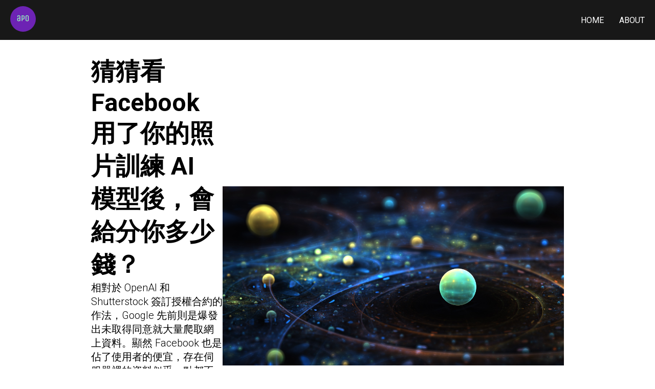

--- FILE ---
content_type: text/html; charset=utf-8
request_url: https://aphorizm.com/post/%E7%8C%9C%E7%8C%9C%E7%9C%8B-facebook-%E7%94%A8%E4%BA%86%E4%BD%A0%E7%9A%84%E7%85%A7%E7%89%87%E8%A8%93%E7%B7%B4-ai-%E6%A8%A1%E5%9E%8B%E5%BE%8C%E6%9C%83%E7%B5%A6%E5%88%86%E4%BD%A0%E5%A4%9A/
body_size: 2921
content:
<!doctype html><html lang=en><head><meta charset=UTF-8><meta http-equiv=X-UA-Compatible content="IE=edge"><meta name=viewport content="width=device-width,initial-scale=1"><meta name=description content="相對於 OpenAI 和 Shutterstock 簽訂授權合約的作法，Google 先前則是爆發出未取得同意就大量爬取網上資料。顯然 Facebook 也是佔了使用者的便宜，存在伺服器裡的資料似乎一點都不值錢。這就是免費的代價，當人們爭先恐後上傳自己生活中的一切以換取流量時，科技巨頭們早已開始狠狠利用大家。"><meta name=robots content="index"><link rel=stylesheet href=/styles/style.css><link rel=icon href=/images/favicon.png><link rel=preconnect href=https://fonts.googleapis.com><link rel=preconnect href=https://fonts.gstatic.com crossorigin><link href="https://fonts.googleapis.com/css2?family=Open+Sans:ital,wght@0,300..800;1,300..800&family=Roboto:ital,wght@0,100;0,300;0,400;0,500;0,700;0,900;1,100;1,300;1,400;1,500;1,700;1,900&display=swap" rel=stylesheet><link rel=stylesheet href=https://cdnjs.cloudflare.com/ajax/libs/font-awesome/4.7.0/css/font-awesome.min.css><script async src="https://pagead2.googlesyndication.com/pagead/js/adsbygoogle.js?client=ca-pub-9904493534816284" crossorigin=anonymous></script><meta property="og:title" content="猜猜看 Facebook 用了你的照片訓練 AI 模型後，會給分你多少錢？"><meta property="og:description" content="相對於 OpenAI 和 Shutterstock 簽訂授權合約的作法，Google 先前則是爆發出未取得同意就大量爬取網上資料。顯然 Facebook 也是佔了使用者的便宜，存在伺服器裡的資料似乎一點都不值錢。這就是免費的代價，當人們爭先恐後上傳自己生活中的一切以換取流量時，科技巨頭們早已開始狠狠利用大家。"><meta property="og:type" content="article"><meta property="og:url" content="https://aphorizm.com/post/%E7%8C%9C%E7%8C%9C%E7%9C%8B-facebook-%E7%94%A8%E4%BA%86%E4%BD%A0%E7%9A%84%E7%85%A7%E7%89%87%E8%A8%93%E7%B7%B4-ai-%E6%A8%A1%E5%9E%8B%E5%BE%8C%E6%9C%83%E7%B5%A6%E5%88%86%E4%BD%A0%E5%A4%9A/"><meta property="article:section" content="post"><meta property="article:published_time" content="2023-12-10T15:10:00+08:00"><meta property="article:modified_time" content="2023-12-10T15:10:00+08:00"><meta itemprop=name content="猜猜看 Facebook 用了你的照片訓練 AI 模型後，會給分你多少錢？"><meta itemprop=description content="相對於 OpenAI 和 Shutterstock 簽訂授權合約的作法，Google 先前則是爆發出未取得同意就大量爬取網上資料。顯然 Facebook 也是佔了使用者的便宜，存在伺服器裡的資料似乎一點都不值錢。這就是免費的代價，當人們爭先恐後上傳自己生活中的一切以換取流量時，科技巨頭們早已開始狠狠利用大家。"><meta itemprop=datePublished content="2023-12-10T15:10:00+08:00"><meta itemprop=dateModified content="2023-12-10T15:10:00+08:00"><meta itemprop=wordCount content="44"><meta itemprop=keywords content><meta name=twitter:card content="summary"><meta name=twitter:title content="猜猜看 Facebook 用了你的照片訓練 AI 模型後，會給分你多少錢？"><meta name=twitter:description content="相對於 OpenAI 和 Shutterstock 簽訂授權合約的作法，Google 先前則是爆發出未取得同意就大量爬取網上資料。顯然 Facebook 也是佔了使用者的便宜，存在伺服器裡的資料似乎一點都不值錢。這就是免費的代價，當人們爭先恐後上傳自己生活中的一切以換取流量時，科技巨頭們早已開始狠狠利用大家。"><script async src="https://www.googletagmanager.com/gtag/js?id=G-6B50W0P5K0"></script><script>var doNotTrack=!1;if(!doNotTrack){window.dataLayer=window.dataLayer||[];function gtag(){dataLayer.push(arguments)}gtag("js",new Date),gtag("config","G-6B50W0P5K0",{anonymize_ip:!1})}</script></head><title>猜猜看 Facebook 用了你的照片訓練 AI 模型後，會給分你多少錢？</title></head><body><div><header><nav><ul class=nav-bar><li class=logo><a href=/><img src=/images/logo.png alt="Aphorizm Logo"></a></li><input type=checkbox id=check>
<span class=menu><li><a href=/>Home</a></li><li><a href=/about>About</a></li><label for=check class=close-menu><i class="fa fa-times"></i></label>
</span><label for=check class=open-menu><i class="fa fa-bars"></i></label></ul></nav></header></div><div class=container><div class=single><div class=singleHead><div class=singleHeadTexts><h1 class=singleHeadTitle>猜猜看 Facebook 用了你的照片訓練 AI 模型後，會給分你多少錢？</h1><p class=singleHeadDesc>相對於 OpenAI 和 Shutterstock 簽訂授權合約的作法，Google 先前則是爆發出未取得同意就大量爬取網上資料。顯然 Facebook 也是佔了使用者的便宜，存在伺服器裡的資料似乎一點都不值錢。這就是免費的代價，當人們爭先恐後上傳自己生活中的一切以換取流量時，科技巨頭們早已開始狠狠利用大家。</p><div class=singleHeadDetail><img src=/images/rabbit.jpg loading=lazy alt=author class=singleAvatar>
<span><a href=https://aphorizm.com/authors/batmatt/>Batmatt</a></span><br><a href=https://aphorizm.com/categories/ai/ class=singleCategory>AI</a>
<a href=https://aphorizm.com/categories/privacy/ class=singleCategory>Privacy</a>
<a href=https://aphorizm.com/categories/tech/ class=singleCategory>Tech</a>
<a href=https://aphorizm.com/categories/%E4%BA%BA%E5%B7%A5%E6%99%BA%E6%85%A7/ class=singleCategory>人工智慧</a>
<a href=https://aphorizm.com/categories/%E9%9A%B1%E7%A7%81/ class=singleCategory>隱私</a></div><time>Dec 10, 2023</time></div><img src=/images/universe_1200630.png alt="猜猜看 Facebook 用了你的照片訓練 AI 模型後，會給分你多少錢？" class=singleHeadImg></div><div class=singleBottom><div class=singleContent><p>答案揭曉：0，zero，none，零。</p><p>兩天前，Facebook 母公司 Meta <a href=https://about.fb.com/news/2023/12/meta-ai-updates/>發表</a> 了人工智能的圖片生成服務 <a href=https://imagine.meta.com/>Imagine</a>，其他公司類似的服務還有 Gemini、Dall-E、Midjourney 和 Stable Diffustion 等，基本就是輸入一段描述，AI 就會幫你生成符合的圖片。而在 Facebook 的使用情境，用戶將可以在 Messenger/ Instagram/ Whatsapp 上直接呼叫 AI 來產生圖片，或者建立一個聊天室和 AI 一對一對話等。</p><p>但是如何辦到的？根據 <a href=https://www.reuters.com/technology/metas-new-ai-chatbot-trained-public-facebook-instagram-posts-2023-09-28/>報導</a> 指出，Facebook 與 Instagram 用戶的照片來訓練模型。任何設定為公開的資料（照片 + 文字）都會被用來建立 AI，未來使用上述任何 Facebook AI 的互動紀錄也會被用於優化。</p><p>相對於 OpenAI 和 Shutterstock 簽訂授權合約的作法，Google 先前則是爆發出未取得同意就大量爬取網上資料。顯然 Facebook 也是佔了使用者的便宜，存在伺服器裡的資料似乎一點都不值錢。這就是免費的代價，當人們爭先恐後上傳自己生活中的一切以換取流量時，科技巨頭們早已開始狠狠利用大家。</p><p>看完以上這些，你還很想當網紅？</p></div><div class=singleRightBar><div class=rightBar><img src=/images/ad_placeholder_square.png alt=ad class=rightBarImg>
<img src=/images/ad_placeholder_rectangle.png alt=ad class=rightBarImgHr></div></div></div><div class=relatedContent><div class=relatedContent2><p>相關內容</p><ul><li id=test><a href=/post/%E4%BA%BA%E9%A1%9E%E5%92%8C-ai-%E7%B5%84%E6%A8%82%E5%9C%98%E7%9A%84%E6%99%82%E4%BB%A3%E4%B8%8D%E9%81%A0google-%E6%AD%A3%E6%B8%AC%E8%A9%A6-musiclm-%E4%BA%BA%E5%B7%A5%E6%99%BA%E6%85%A7/>人類和 AI 組樂團的時代不遠！Google 正測試 MusicLM 人工智慧</a></li><li id=test><a href=/post/%E5%9C%8B%E7%8E%8B%E8%A6%81%E7%99%BC%E8%B5%B7%E9%9D%A9%E5%91%BDmeta-%E6%9C%80%E6%96%B0%E7%A4%BE%E4%BA%A4%E7%B6%B2%E7%B5%A1-threads-%E6%89%BF%E8%AB%BE%E5%8A%A0%E5%85%A5%E5%8E%BB%E4%B8%AD/>國王要發起革命？Meta 最新社交網絡 Threads 承諾加入去中心化協定，讓用戶更能掌握自己的資料</a></li><li id=test><a href=/post/%E5%B0%8F%E5%BF%83%E8%A2%AB%E8%B7%9F%E8%B9%A4android-%E7%B5%82%E6%96%BC%E5%85%A7%E5%BB%BA%E9%98%B2%E6%AD%A2%E6%83%A1%E6%84%8F-airtag-%E8%BF%BD%E8%B9%A4%E8%AD%A6%E7%A4%BAapple/>小心被跟蹤！Android 終於內建防止惡意 Airtag 追蹤警示，Apple 和 Google 必須強化合作</a></li></ul></div></div></div><div class=footer><div class=footerLinks><a href=/>Aphorizm</a> |
<a href=/sitemap.xml>Sitemap</a></div><div class=social></div></div></div></body></html>

--- FILE ---
content_type: text/html; charset=utf-8
request_url: https://www.google.com/recaptcha/api2/aframe
body_size: 265
content:
<!DOCTYPE HTML><html><head><meta http-equiv="content-type" content="text/html; charset=UTF-8"></head><body><script nonce="-MR72T4yL1Mia-fd1jO8bw">/** Anti-fraud and anti-abuse applications only. See google.com/recaptcha */ try{var clients={'sodar':'https://pagead2.googlesyndication.com/pagead/sodar?'};window.addEventListener("message",function(a){try{if(a.source===window.parent){var b=JSON.parse(a.data);var c=clients[b['id']];if(c){var d=document.createElement('img');d.src=c+b['params']+'&rc='+(localStorage.getItem("rc::a")?sessionStorage.getItem("rc::b"):"");window.document.body.appendChild(d);sessionStorage.setItem("rc::e",parseInt(sessionStorage.getItem("rc::e")||0)+1);localStorage.setItem("rc::h",'1769273606690');}}}catch(b){}});window.parent.postMessage("_grecaptcha_ready", "*");}catch(b){}</script></body></html>

--- FILE ---
content_type: text/css; charset=utf-8
request_url: https://aphorizm.com/styles/style.css
body_size: 1151
content:
:root {
  --bg: #fff;
  --bgSoft: #1f3050;
  --text: #000;
  --textSoft: #cbd2d9;
  --color1: #fff ;
  --color2: #181818 ;
}

* {
  margin: 0;
  box-sizing: border-box;
}

body {
  background: var(--bg);
  color: var(--text);
  font-family: "Roboto", sans-serif;
}

a {
  color: inherit;
  text-decoration: none;
}

.container {
  max-width: 1366px;
  padding-left: 50px;
  padding-right: 50px;
  margin: auto;
  min-height: 100vh;
  display: flex;
  flex-direction: column;
  justify-content: space-even;
}

/* FOOTER START */

.footer {
  display: flex;
  align-items: center;
  justify-content: space-between;
  height: 100px;
  font-size: 14px;
}

.social {
  display: flex;
  gap: 10px;
}

/* FOOTER END */

/* LIST START */

.listItems {
  display: flex;
  justify-content: center;
  flex-wrap: wrap;
  margin-top: 20px;
  gap: 50px;
}

.listItem {
  width: 325px;
  background-color: var(--bg);
  border-radius: 8px;
  overflow: hidden;
  margin: 20px;
  overflow: auto;
}

.listItem-content {
  padding: 16px;
}

.listItem img {
  width: 100%;
  height: auto;
}

.listItem-desc {
  padding: 5px;
  margin: 5px;
}

.listItemDetails {
  display: flex;
  align-items: center;
  gap: 10px;
  font-size: 14px;
}

.listItemDetail {
  display: flex;
}

.listItemAvatar {
  max-width: 15%;
  height: auto;
  border-radius: 50%;
  object-fit: cover;
}

.listItemCategories {
  margin-top: 10px;
  gap: 10px;
  display: flex;
}

.listItemCategory {
  padding: 5px;
  border-radius: 5px;
  background-color: var(--bgSoft);
  color: var(--textSoft);
  font-size: 14px;
}

.time {
  margin-left: auto;
  margin-right: 15px;
}

.pagination {
  display: flex;
  justify-content: center;
  gap: 10px;
  list-style: none;
  padding: 0;
  margin: 0;
  font-size: 14px;
  margin-top: 80px;
  margin-bottom: 30px;
}

.page-item {
  border: 1px solid gray;
  width: 30px;
  height: 30px;
  display: flex;
  align-items: center;
  justify-content: center;
  border-radius: 5px;
}

.page-item.active {
  background-color: var(--text);
  color: var(--bg);
}

.page-item.disabled {
  background-color: var(--bgSoft);
  cursor: not-allowed;
}

/* LIST END */

/* SINGLE START */

.singleHead {
  display: flex;
  align-items: center;
  justify-content: space-between;
  gap: 20px;
}

.singleHeadTexts {
  flex: 1;
  display: flex;
  flex-direction: column;
  gap: 20px;
}

.singleHeadTitle {
  font-size: 48px;
}

.singleHeadDesc {
  font-size: 20px;
  font-weight: 300;
}

.singleHeadDetail {
  display: flex;
  flex-wrap: wrap;
  align-items: center;
  gap: 20px;
}

.singleAvatar {
  width: 50px;
  height: 50px;
  border-radius: 50%;
  object-fit: cover;
}

.singleCategory {
  padding: 5px;
  border-radius: 5px;
  background-color: var(--bgSoft);
  color: var(--textSoft);
  font-size: 14px;
}

.singleHeadImg {
  flex: 1;
  max-height: 350px;
  object-fit: cover;
}

.singleBottom {
  display: flex;
  justify-content: space-between;
  gap: 50px;
  margin-top: 50px;
}

.singleContent {
  flex: 3;
  font-size: 20px;
  line-height: 32px;
}

.singleContent p,
.singleContent h1,
.singleContent h2,
.singleContent h3 {
  margin: 20px 0px;
}

.singleContent img {
  width: 100%;
  object-fit: cover;
}

.singleContent pre {
  width: 100%;
  overflow-x: scroll;
  padding: 20px;
}

.singleRightBar {
  flex: 1;
}

/* SINGLE END */

/* RIGHTBAR START */

.rightBar {
  position: sticky;
  top: 100px;
}

.rightBarImg {
  width: 100%;
  height: 100%;
  object-fit: cover;
}

.rightBarImgHr {
  display: none;
}

/* RIGHTBAR END */


/* NAV START */


#check {
  display: none;
}

.nav-bar {
  width: 100%;
  display: flex;
  justify-content: space-between;
  align-items: center;
  list-style: none;
  position: relative;
  background-color: var(--color2);
  padding: 12px 20px;
  margin-bottom: 30px;
}

.logo img{
  width: 50px;
  height: auto;
  border-radius: 50%;
  object-fit: cover;
}

.menu {
  display: flex;
}

.menu li {
  padding-left: 30px;
}

.menu li a {
  display: inline-block;
  text-decoration: none;
  color: var(--color1);
  text-align: center;
  transition: 0.15s ease-in-out;
  position: relative;
  text-transform: uppercase;
}

.menu li a::after {
  content: "";
  position: absolute;
  bottom: 0;
  left: 0;
  width: 0;
  height: 1px;
  background-color: var(--color1);
  transition: 0.15s ease-in-out;
}

.menu li a:hover:after {
  width: 100%;
}

.open-menu , .close-menu {
  position: absolute;
  color: var(--color1);
  cursor: pointer;
  font-size: 1.5rem;
  display: none;
}

.open-menu {
  top: 50%;
  right: 20px;
  transform: translateY(-50%);

}
.close-menu {
  top: 20px;
  right: 20px;
}

/* NAV END */

/* MEDIA QUERIES START */

@media (max-width: 1536px) {
  .container {
    max-width: 1366px;
  }
}
@media (max-width: 1366px) {
  .container {
    max-width: 1280px;
  }
}
@media (max-width: 1280px) {
  .container {
    max-width: 1024px;
  }
}
@media (max-width: 1024px) {
  .container {
    max-width: 768px;
    padding-left: 10px;
    padding-right: 10px;
  }

  .singleHeadImg {
    display: none;
  }

  .singleBottom {
    flex-direction: column-reverse;
  }

  .rightBarImg {
    display: none;
  }

  .rightBarImgHr {
    display: block;
    width: 100%;
  }
}
@media (max-width: 768px) {
  .container {
    max-width: 640px;
  }
  .links {
    font-size: 14px;
  }

  .searchButton span{
    display: none;
  }

  .listItemImage {
    display: none;
  }

  a {
    font-size: 18px;
  }

}

@media (max-width: 640px) {
  .container {
    max-width: 475px;
  }

  .menu {
    flex-direction: column;
    align-items: center;
    justify-content: center;
    width: 80%;
    height: 100vh;
    position: fixed;
    top: 0;
    right: -100%;
    z-index: 100;
    background-color: var(--color2);
    transition: all 0.2s ease-in-out;
  }

  .menu li {
    margin-top: 40px;
  }

  .menu li a {
    padding: 10px;
  }

  .open-menu , .close-menu {
    display: block;
  }
  
  #check:checked ~ .menu {
    right: 0;
  }

}

/* MEDIA QUERIES END */

/* RELATED CONTENT START */
.relatedContent {
  margin-top: 15px;
  max-width: 100%;
  font-size: inherit;
  font-family: inherit;
}

.relatedContent p {
  font-weight: bold;
}

.relatedContent ul {
  list-style: none;
  text-decoration: underline;
  line-height: 40px;
  padding: 0px;
}
/* RELATED CONTENT END */